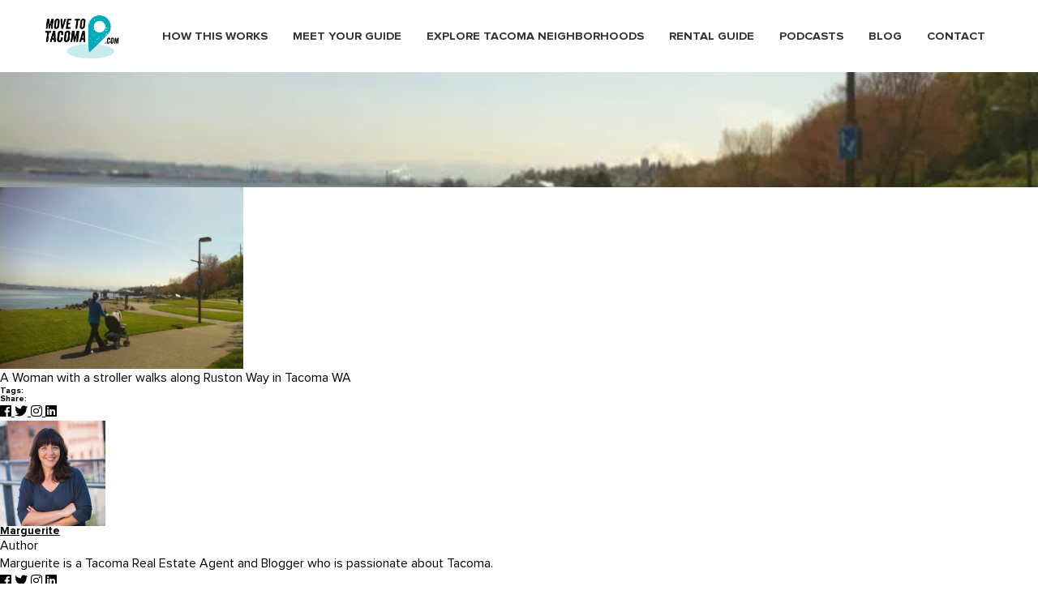

--- FILE ---
content_type: text/html; charset=UTF-8
request_url: https://movetotacoma.com/neighborhoods/old-town/back-camera/
body_size: 10693
content:
<!DOCTYPE html>
<!-- paulirish.com/2008/conditional-stylesheets-vs-css-hacks-answer-neither/ -->
<!--[if lt IE 7]> <html class="no-js ie6 oldie" lang="en-US"> <![endif]-->
<!--[if IE 7]>    <html class="no-js ie7 oldie" lang="en-US"> <![endif]-->
<!--[if IE 8]>    <html class="no-js ie8 oldie" lang="en-US"> <![endif]-->
<!--[if gt IE 8]><!--> <html lang="en-US"> <!--<![endif]-->
<head>
 
    <!--=== META TAGS ===-->
    <meta http-equiv="X-UA-Compatible" content="IE=edge,chrome=1">
    <meta charset="UTF-8" />
    <meta name="description" content=" ">
    <meta name="author" content=" ">
    <meta name="viewport" content="width=device-width, initial-scale=1, maximum-scale=1">
     
    <!--=== LINK TAGS ===-->
    <link rel="shortcut icon" href="https://movetotacoma.com/wp-content/themes/mtt_child/images/favicon.ico" />
    <link rel="alternate" type="application/rss+xml" title="Move to Tacoma RSS2 Feed" href="https://movetotacoma.com/feed/" />
    <link rel="pingback" href="https://movetotacoma.com/xmlrpc.php" />
 
    <!--=== TITLE ===-->  
    <title>A woman with a stroller - Move to Tacoma - Move to Tacoma</title>
     
    <!--=== WP_HEAD() ===-->

    <meta name='robots' content='index, follow, max-image-preview:large, max-snippet:-1, max-video-preview:-1' />

	<!-- This site is optimized with the Yoast SEO Premium plugin v18.0 (Yoast SEO v26.7) - https://yoast.com/wordpress/plugins/seo/ -->
	<link rel="canonical" href="https://movetotacoma.com/neighborhoods/old-town/back-camera/" />
	<meta property="og:locale" content="en_US" />
	<meta property="og:type" content="article" />
	<meta property="og:title" content="A woman with a stroller - Move to Tacoma" />
	<meta property="og:description" content="A Woman with a stroller walks along Ruston Way in Tacoma WA" />
	<meta property="og:url" content="https://movetotacoma.com/neighborhoods/old-town/back-camera/" />
	<meta property="og:site_name" content="Move to Tacoma" />
	<meta property="article:publisher" content="https://www.facebook.com/movetotacoma/" />
	<meta property="article:modified_time" content="2020-01-19T04:20:59+00:00" />
	<meta property="og:image" content="https://movetotacoma.com/neighborhoods/old-town/back-camera" />
	<meta property="og:image:width" content="640" />
	<meta property="og:image:height" content="478" />
	<meta property="og:image:type" content="image/jpeg" />
	<meta name="twitter:card" content="summary_large_image" />
	<meta name="twitter:site" content="@movetotacoma" />
	<script type="application/ld+json" class="yoast-schema-graph">{"@context":"https://schema.org","@graph":[{"@type":"WebPage","@id":"https://movetotacoma.com/neighborhoods/old-town/back-camera/","url":"https://movetotacoma.com/neighborhoods/old-town/back-camera/","name":"A woman with a stroller - Move to Tacoma","isPartOf":{"@id":"https://movetotacoma.com/#website"},"primaryImageOfPage":{"@id":"https://movetotacoma.com/neighborhoods/old-town/back-camera/#primaryimage"},"image":{"@id":"https://movetotacoma.com/neighborhoods/old-town/back-camera/#primaryimage"},"thumbnailUrl":"https://movetotacoma.com/wp-content/uploads/2015/02/ruston-way.jpg","datePublished":"2015-02-26T20:44:12+00:00","dateModified":"2020-01-19T04:20:59+00:00","breadcrumb":{"@id":"https://movetotacoma.com/neighborhoods/old-town/back-camera/#breadcrumb"},"inLanguage":"en-US","potentialAction":[{"@type":"ReadAction","target":["https://movetotacoma.com/neighborhoods/old-town/back-camera/"]}]},{"@type":"ImageObject","inLanguage":"en-US","@id":"https://movetotacoma.com/neighborhoods/old-town/back-camera/#primaryimage","url":"https://movetotacoma.com/wp-content/uploads/2015/02/ruston-way.jpg","contentUrl":"https://movetotacoma.com/wp-content/uploads/2015/02/ruston-way.jpg","width":640,"height":478},{"@type":"BreadcrumbList","@id":"https://movetotacoma.com/neighborhoods/old-town/back-camera/#breadcrumb","itemListElement":[{"@type":"ListItem","position":1,"name":"Home","item":"https://movetotacoma.com/"},{"@type":"ListItem","position":2,"name":"Old Town","item":"https://movetotacoma.com/neighborhoods/old-town/"},{"@type":"ListItem","position":3,"name":"A woman with a stroller"}]},{"@type":"WebSite","@id":"https://movetotacoma.com/#website","url":"https://movetotacoma.com/","name":"Move to Tacoma","description":"Tacoma Neighborhoods, Real Tacomans Tell Their Stories","publisher":{"@id":"https://movetotacoma.com/#organization"},"potentialAction":[{"@type":"SearchAction","target":{"@type":"EntryPoint","urlTemplate":"https://movetotacoma.com/?s={search_term_string}"},"query-input":{"@type":"PropertyValueSpecification","valueRequired":true,"valueName":"search_term_string"}}],"inLanguage":"en-US"},{"@type":"Organization","@id":"https://movetotacoma.com/#organization","name":"Move to Tacoma - Tacoma Real Estate Agent","url":"https://movetotacoma.com/","logo":{"@type":"ImageObject","inLanguage":"en-US","@id":"https://movetotacoma.com/#/schema/logo/image/","url":"https://movetotacoma.com/wp-content/uploads/2016/06/MoveLogo1-e1416016754927.png","contentUrl":"https://movetotacoma.com/wp-content/uploads/2016/06/MoveLogo1-e1416016754927.png","width":200,"height":117,"caption":"Move to Tacoma - Tacoma Real Estate Agent"},"image":{"@id":"https://movetotacoma.com/#/schema/logo/image/"},"sameAs":["https://www.facebook.com/movetotacoma/","https://x.com/movetotacoma","https://www.instagram.com/movetotacoma/?hl=en","https://www.linkedin.com/in/theskydivingagent/","https://www.pinterest.com/movetotacoma/","https://www.youtube.com/channel/UCnfuw_UdMGz9D2wSGAV_Eag"]}]}</script>
	<!-- / Yoast SEO Premium plugin. -->


<link rel='dns-prefetch' href='//ajax.googleapis.com' />
<link rel="alternate" title="oEmbed (JSON)" type="application/json+oembed" href="https://movetotacoma.com/wp-json/oembed/1.0/embed?url=https%3A%2F%2Fmovetotacoma.com%2Fneighborhoods%2Fold-town%2Fback-camera%2F" />
<link rel="alternate" title="oEmbed (XML)" type="text/xml+oembed" href="https://movetotacoma.com/wp-json/oembed/1.0/embed?url=https%3A%2F%2Fmovetotacoma.com%2Fneighborhoods%2Fold-town%2Fback-camera%2F&#038;format=xml" />

<style id="litespeed-ccss">ul{box-sizing:border-box}.entry-content{counter-reset:footnotes}:root{--wp--preset--font-size--normal:16px;--wp--preset--font-size--huge:42px}:root{--wp--preset--aspect-ratio--square:1;--wp--preset--aspect-ratio--4-3:4/3;--wp--preset--aspect-ratio--3-4:3/4;--wp--preset--aspect-ratio--3-2:3/2;--wp--preset--aspect-ratio--2-3:2/3;--wp--preset--aspect-ratio--16-9:16/9;--wp--preset--aspect-ratio--9-16:9/16;--wp--preset--color--black:#000000;--wp--preset--color--cyan-bluish-gray:#abb8c3;--wp--preset--color--white:#ffffff;--wp--preset--color--pale-pink:#f78da7;--wp--preset--color--vivid-red:#cf2e2e;--wp--preset--color--luminous-vivid-orange:#ff6900;--wp--preset--color--luminous-vivid-amber:#fcb900;--wp--preset--color--light-green-cyan:#7bdcb5;--wp--preset--color--vivid-green-cyan:#00d084;--wp--preset--color--pale-cyan-blue:#8ed1fc;--wp--preset--color--vivid-cyan-blue:#0693e3;--wp--preset--color--vivid-purple:#9b51e0;--wp--preset--gradient--vivid-cyan-blue-to-vivid-purple:linear-gradient(135deg,rgba(6,147,227,1) 0%,rgb(155,81,224) 100%);--wp--preset--gradient--light-green-cyan-to-vivid-green-cyan:linear-gradient(135deg,rgb(122,220,180) 0%,rgb(0,208,130) 100%);--wp--preset--gradient--luminous-vivid-amber-to-luminous-vivid-orange:linear-gradient(135deg,rgba(252,185,0,1) 0%,rgba(255,105,0,1) 100%);--wp--preset--gradient--luminous-vivid-orange-to-vivid-red:linear-gradient(135deg,rgba(255,105,0,1) 0%,rgb(207,46,46) 100%);--wp--preset--gradient--very-light-gray-to-cyan-bluish-gray:linear-gradient(135deg,rgb(238,238,238) 0%,rgb(169,184,195) 100%);--wp--preset--gradient--cool-to-warm-spectrum:linear-gradient(135deg,rgb(74,234,220) 0%,rgb(151,120,209) 20%,rgb(207,42,186) 40%,rgb(238,44,130) 60%,rgb(251,105,98) 80%,rgb(254,248,76) 100%);--wp--preset--gradient--blush-light-purple:linear-gradient(135deg,rgb(255,206,236) 0%,rgb(152,150,240) 100%);--wp--preset--gradient--blush-bordeaux:linear-gradient(135deg,rgb(254,205,165) 0%,rgb(254,45,45) 50%,rgb(107,0,62) 100%);--wp--preset--gradient--luminous-dusk:linear-gradient(135deg,rgb(255,203,112) 0%,rgb(199,81,192) 50%,rgb(65,88,208) 100%);--wp--preset--gradient--pale-ocean:linear-gradient(135deg,rgb(255,245,203) 0%,rgb(182,227,212) 50%,rgb(51,167,181) 100%);--wp--preset--gradient--electric-grass:linear-gradient(135deg,rgb(202,248,128) 0%,rgb(113,206,126) 100%);--wp--preset--gradient--midnight:linear-gradient(135deg,rgb(2,3,129) 0%,rgb(40,116,252) 100%);--wp--preset--font-size--small:13px;--wp--preset--font-size--medium:20px;--wp--preset--font-size--large:36px;--wp--preset--font-size--x-large:42px;--wp--preset--spacing--20:0.44rem;--wp--preset--spacing--30:0.67rem;--wp--preset--spacing--40:1rem;--wp--preset--spacing--50:1.5rem;--wp--preset--spacing--60:2.25rem;--wp--preset--spacing--70:3.38rem;--wp--preset--spacing--80:5.06rem;--wp--preset--shadow--natural:6px 6px 9px rgba(0, 0, 0, 0.2);--wp--preset--shadow--deep:12px 12px 50px rgba(0, 0, 0, 0.4);--wp--preset--shadow--sharp:6px 6px 0px rgba(0, 0, 0, 0.2);--wp--preset--shadow--outlined:6px 6px 0px -3px rgba(255, 255, 255, 1), 6px 6px rgba(0, 0, 0, 1);--wp--preset--shadow--crisp:6px 6px 0px rgba(0, 0, 0, 1)}body{background:#fff;font-family:"Proxima Nova",Helvetica,sans-serif;font-size:16px;line-height:1.38;color:#000}a{color:inherit;text-decoration:underline}ul{margin-bottom:1.38em}h1[class],h5[class],h5:last-child,h6:last-child,p:last-child,ul:last-child{margin-bottom:0}*{padding:0;margin:0;outline:0;-webkit-box-sizing:border-box;box-sizing:border-box}*:before,*:after{-webkit-box-sizing:inherit;box-sizing:inherit}footer,header,nav{display:block}body{-moz-osx-font-smoothing:grayscale;-webkit-font-smoothing:antialiased;font-smoothing:antialiased;-webkit-text-size-adjust:none;-moz-text-size-adjust:none;-ms-text-size-adjust:none;text-size-adjust:none}img{max-width:100%}img{border:0 none}img{height:auto;display:inline-block;vertical-align:middle}button::-moz-focus-inner{padding:0;border:0}button{font-family:inherit;font-size:inherit;color:inherit;-moz-osx-font-smoothing:grayscale;-webkit-font-smoothing:antialiased;font-smoothing:antialiased}button{text-transform:none}nav ul{list-style:none outside none}.mtt-footer .footer__body{padding:81px 0;background-color:#222;color:#fff}.mtt-footer .footer__cols{padding-right:23px}.mtt-footer .footer__cols:after{content:"";display:block;clear:both}.mtt-footer .footer__col{float:left}.mtt-footer .footer__col--size3,.mtt-footer .footer__col--size4{float:right}.mtt-footer .footer__col--size1{width:207px;margin-right:60px}.mtt-footer .footer__col--size2{width:261px}.mtt-footer .footer__col--size3{width:122px;margin-right:73px}.mtt-footer .footer__col--size4{width:294px}.mtt-header{position:absolute;top:0;left:0;right:0;z-index:999;padding:14px 0}.mtt-header .mtt-header__body{display:-webkit-box;display:-ms-flexbox;display:flex;-webkit-box-align:center;-ms-flex-align:center;align-items:center;-webkit-box-pack:justify;-ms-flex-pack:justify;justify-content:space-between;padding-left:10px;padding-right:25px}.mtt-header .mtt-logo{margin-top:2px}.mtt-header--white .mtt-nav{color:#333}.mtt-header--white .mtt-nav>ul>li>a:after{background-color:#00abbd}.shell{max-width:1220px;padding-left:10px;padding-right:10px;margin:auto}.wrapper{min-height:100vh}.mtt-box-footer .mtt-box__head{margin-bottom:30px}.mtt-box-footer .mtt-box__head h5{font-size:15px;line-height:1;text-transform:uppercase}.mtt-logo{width:102px;height:59px}.mtt-nav{font-size:14.5px;color:#fff}.mtt-nav a{text-decoration:none}.mtt-nav>ul{display:-webkit-box;display:-ms-flexbox;display:flex}.mtt-nav>ul>li>a{position:relative;font-family:"Proxima Nova",Helvetica,sans-serif;font-weight:700;text-transform:uppercase}.mtt-nav>ul>li>a:after{position:absolute;bottom:-9px;width:0%;right:0;height:2px;background-color:#fff;content:""}.mtt-nav>ul>li+li{margin-left:31px}@media (max-width:750px){.mtt-header .mtt-header__body{padding-left:0!important;padding-right:0!important}}.fab{-moz-osx-font-smoothing:grayscale;-webkit-font-smoothing:antialiased;display:inline-block;font-style:normal;font-variant:normal;text-rendering:auto;line-height:1}.fa-facebook:before{content:""}.fa-instagram:before{content:""}.fa-linkedin:before{content:""}.fa-twitter:before{content:""}.fab{font-family:"Font Awesome 5 Brands"}picture{width:100%;height:100%;display:flex}picture img{object-fit:cover;height:auto;width:100%}.image-bg-outer{position:relative}.image-bg{position:absolute;width:100%;height:100%;object-fit:cover;top:0;left:0}body{min-width:0;font-size:inherit}h1,h5,h6{line-height:1}.mtt-header{position:relative}@media (max-width:1199px){header nav{display:none}}.single .mtt-nav>ul>li>a{color:#333}.mtt-footer .footer__body{padding:80px 0}.mtt-box-footer .mtt-box__head h5{color:#fff;font-weight:700;letter-spacing:0}.mtt-footer .footer__body{padding:80px 20px}@media (max-width:991px){.mtt-footer .footer__body{padding:40px 20px}}.mtt-footer .footer__cols{padding-right:0}.mtt-footer .footer__col--size1{width:18%;margin-right:5%}.mtt-footer .footer__col--size2{width:22%}.mtt-footer .footer__col--size3{width:11%;margin-right:6%}.mtt-footer .footer__col--size4{width:25%}@media (max-width:991px){.footer__body .shell{min-width:0;margin:0}.mtt-footer .footer__col{width:calc(50% - 30px)!important;margin:10px 0 56px;text-align:left}.footer__col.footer__col--size3{padding-left:30px}.mtt-footer .footer__col--size3,.mtt-footer .footer__col--size4{float:left}.footer__col.footer__col--size4{max-width:406px;margin-left:auto;margin-right:auto;float:none;overflow:hidden}.footer__col.footer__col--size4{margin-bottom:36px}.mtt-footer .footer__col:last-child{margin:0}}@media (max-width:750px){.mtt-footer .footer__col{width:100%!important}.footer__col.footer__col--size3,.footer__col.footer__col--size4{width:50%!important}.footer__wrapper{display:inline-flex;flex-direction:row-reverse;align-items:baseline}.footer__col.footer__col--size4{margin-left:0}.footer__col.footer__col--size3{padding-left:0}}.shell{min-width:0}@media (max-width:767px){.shell{padding-left:20px;padding-right:20px}}@media (max-width:474px){.hamburger{padding:0!important}}body{min-width:0!important}h1,h5,h6{font-family:"Proxima Nova",Helvetica,sans-serif!important}#hood-mobile-menu:not(.mm-menu){display:none}.mtt-header--white.mtt-header{position:static}#mtt-menu-trigger{height:55px}.hamburger-inner,.hamburger-inner:after,.hamburger-inner:before{background-color:#333}div#main{font-family:"Proxima Nova",Helvetica,sans-serif}#hood-mobile-menu:not(.mm-menu){display:none}@media only screen and (min-width:1200px){#mtt-menu-trigger{display:none}}</style><link rel="preload" data-asynced="1" data-optimized="2" as="style" onload="this.onload=null;this.rel='stylesheet'" href="https://movetotacoma.com/wp-content/litespeed/css/b1a3d996cd854b51ab3976753013149a.css?ver=9f495" /><script>!function(a){"use strict";var b=function(b,c,d){function e(a){return h.body?a():void setTimeout(function(){e(a)})}function f(){i.addEventListener&&i.removeEventListener("load",f),i.media=d||"all"}var g,h=a.document,i=h.createElement("link");if(c)g=c;else{var j=(h.body||h.getElementsByTagName("head")[0]).childNodes;g=j[j.length-1]}var k=h.styleSheets;i.rel="stylesheet",i.href=b,i.media="only x",e(function(){g.parentNode.insertBefore(i,c?g:g.nextSibling)});var l=function(a){for(var b=i.href,c=k.length;c--;)if(k[c].href===b)return a();setTimeout(function(){l(a)})};return i.addEventListener&&i.addEventListener("load",f),i.onloadcssdefined=l,l(f),i};"undefined"!=typeof exports?exports.loadCSS=b:a.loadCSS=b}("undefined"!=typeof global?global:this);!function(a){if(a.loadCSS){var b=loadCSS.relpreload={};if(b.support=function(){try{return a.document.createElement("link").relList.supports("preload")}catch(b){return!1}},b.poly=function(){for(var b=a.document.getElementsByTagName("link"),c=0;c<b.length;c++){var d=b[c];"preload"===d.rel&&"style"===d.getAttribute("as")&&(a.loadCSS(d.href,d,d.getAttribute("media")),d.rel=null)}},!b.support()){b.poly();var c=a.setInterval(b.poly,300);a.addEventListener&&a.addEventListener("load",function(){b.poly(),a.clearInterval(c)}),a.attachEvent&&a.attachEvent("onload",function(){a.clearInterval(c)})}}}(this);</script>








<script type="text/javascript" src="https://ajax.googleapis.com/ajax/libs/jquery/3.3.1/jquery.min.js?ver=6.9" id="jQuery-js"></script>
<script type="text/javascript" src="https://movetotacoma.com/wp-includes/js/jquery/jquery.min.js?ver=3.7.1" id="jquery-core-js"></script>
<script type="text/javascript" src="https://movetotacoma.com/wp-includes/js/jquery/jquery-migrate.min.js?ver=3.4.1" id="jquery-migrate-js"></script>
<link rel="https://api.w.org/" href="https://movetotacoma.com/wp-json/" /><link rel="alternate" title="JSON" type="application/json" href="https://movetotacoma.com/wp-json/wp/v2/media/536" /><link rel="EditURI" type="application/rsd+xml" title="RSD" href="https://movetotacoma.com/xmlrpc.php?rsd" />
<link rel='shortlink' href='https://movetotacoma.com/?p=536' />
<link rel="icon" href="https://movetotacoma.com/wp-content/uploads/2020/01/cropped-move-to-tacoma-square-logo-150x150.jpeg" sizes="32x32" />
<link rel="icon" href="https://movetotacoma.com/wp-content/uploads/2020/01/cropped-move-to-tacoma-square-logo-300x300.jpeg" sizes="192x192" />
<link rel="apple-touch-icon" href="https://movetotacoma.com/wp-content/uploads/2020/01/cropped-move-to-tacoma-square-logo-300x300.jpeg" />
<meta name="msapplication-TileImage" content="https://movetotacoma.com/wp-content/uploads/2020/01/cropped-move-to-tacoma-square-logo-300x300.jpeg" />
		
		
	
    
    

    
      
</head>


<body class="attachment wp-singular attachment-template-default single single-attachment postid-536 attachmentid-536 attachment-jpeg wp-theme-mtt_child ">
  <!-- Google Tag Manager (noscript) --><noscript><iframe src="https://www.googletagmanager.com/ns.html?id=GTM-KL2XTG5"height="0" width="0" style="display:none;visibility:hidden"></iframe></noscript><!-- End Google Tag Manager (noscript) -->
    <div class="wrapper">
            <header class="mtt-header mtt-header--white">
              <div class="shell">
                <div class="mtt-header__body">
                  <a href="https://movetotacoma.com" class="mtt-logo" aria-label="Move to Tacoma">
                                        <img src="https://movetotacoma.com/wp-content/themes/mtt_child/images/logo-dark@2x.png" alt="Move to Tacoma logo" width="102px" height="60px">
                                      </a>
                
                  <nav class="mtt-nav">
                    <ul id="menu-move-to-tacoma-home-menu" class=""><li id="menu-item-831" class="menu-item menu-item-type-post_type menu-item-object-page menu-item-831"><a href="https://movetotacoma.com/find-a-house/">How this works</a></li>
<li id="menu-item-48" class="menu-item menu-item-type-post_type menu-item-object-page menu-item-48"><a href="https://movetotacoma.com/meet-your-guides-tacoma-real-estate-agent-marguerite/">Meet Your Guide</a></li>
<li id="menu-item-16" class="menu-item menu-item-type-post_type menu-item-object-page menu-item-16"><a href="https://movetotacoma.com/explore-neighborhoods/">Explore Tacoma Neighborhoods</a></li>
<li id="menu-item-4102" class="menu-item menu-item-type-post_type menu-item-object-page menu-item-4102"><a href="https://movetotacoma.com/rental-guide-to-tacoma/">Rental Guide</a></li>
<li id="menu-item-1786" class="menu-item menu-item-type-post_type menu-item-object-page menu-item-1786"><a href="https://movetotacoma.com/the-podcast/">Podcasts</a></li>
<li id="menu-item-15" class="menu-item menu-item-type-post_type menu-item-object-page current_page_parent menu-item-15"><a href="https://movetotacoma.com/blog/">Blog</a></li>
<li id="menu-item-42" class="menu-item menu-item-type-post_type menu-item-object-page menu-item-42"><a href="https://movetotacoma.com/contact-us/">Contact</a></li>
</ul>                  </nav><!-- /.nav -->
                     <button id="mtt-menu-trigger" class="hamburger hamburger--collapse" type="button">
                       <span class="hamburger-box">
                         <span class="hamburger-inner"></span>
                       </span>
                     </button>
                </div><!-- /.mtt-header__body -->
              </div><!-- /.shell -->
            </header><!-- /.mtt-header -->
       
    

<!-- HERE GOES YOUR HEADER MARKUP, LIKE LOGO, MENU, SOCIAL ICONS AND MORE -->
 
<!-- DON'T FORGET TO CLOSE THE BODY TAG ON footer.php FILE -->

<div id="main">
	<div class="blog-header-image image-bg-outer">
		<picture>
						<source media="(max-width:425px)" srcset="https://movetotacoma.com/wp-content/uploads/2015/02/ruston-way-425x307.jpg.webp">
			<source media="(max-width:768px)" srcset="https://movetotacoma.com/wp-content/uploads/2015/02/ruston-way.jpg.webp">
			<img class="image-bg" src="https://movetotacoma.com/wp-content/uploads/2015/02/ruston-way.jpg.webp">
		</picture>
		<div class="overlay"></div>
		<div class="container">
			<div class="row row-xs-center">
				<div class="col-md-12">
					<h1 class="entry-title">A woman with a stroller</h1>
					<div class="post-meta">
						<div class="post-date">February 26, 2015</div>
						in
						<div class="post-categories">
													</div>
					</div>
				</div>
			</div>
			<!-- /.row -->
		</div>
		<div class="page-breadcrumb">
			<ul class="breadcrumb">
				<li><a href="https://movetotacoma.com">Home</a></li>
				<li class="sub"><a href="https://movetotacoma.com/blog">Blog</a></li>
				<li class="sub tail current">A woman with a stroller</li>
			</ul>
		</div>
	</div>
	<div class="section pt-10 pb-10">
		<div class="container">
			<div class="row">
				<div class="col-md-12">
					<div class="single-post">
						<div class="entry-content">
							<p class="attachment"><a href='https://movetotacoma.com/wp-content/uploads/2015/02/ruston-way.jpg'><img fetchpriority="high" decoding="async" width="300" height="224" src="https://movetotacoma.com/wp-content/uploads/2015/02/ruston-way-300x224.jpg.webp" class="attachment-medium size-medium" alt="" srcset="https://movetotacoma.com/wp-content/uploads/2015/02/ruston-way-300x224.jpg.webp 300w, https://movetotacoma.com/wp-content/uploads/2015/02/ruston-way.jpg.webp 640w" sizes="(max-width: 300px) 100vw, 300px" /></a></p>
<p>A Woman with a stroller walks along Ruston Way in Tacoma WA</p>
						</div>
						<div class="entry-footer">
							<div class="row row-xs-center">
								<div class="col-md-6">
									<div class="post-tags">
										<h6>Tags: </h6>
																			</div>
								</div>
								<div class="col-md-6">
									<div class="post-share">
										<h6>Share:</h6>
										<a class="hint--bounce hint--bottom" aria-label="Facebook" href="https://facebook.com" target="_blank">
											<i class="fab fa-facebook"></i>
										</a>
										<a class="hint--bounce hint--bottom" aria-label="Twitter" href="https://twitter.com" target="_blank">
											<i class="fab fa-twitter"></i>
										</a>
										<a class="hint--bounce hint--bottom" aria-label="Instagram" href="https://www.instagram.com" target="_blank">
											<i class="fab fa-instagram"></i>
										</a>
										<a class="hint--bounce hint--bottom" aria-label="Dribbble" href="https://www.linkedin.com" target="_blank">
											<i class="fab fa-linkedin"></i>
										</a>
									</div>
								</div>
							</div>
						</div>
						<div class="entry-author">
							<div class="author-avatar">
								<img alt='' src='https://secure.gravatar.com/avatar/76604af15acaf9813af2c7dc5843a67d6122d15adfd719e00353a9056a257925?s=130&#038;d=mm&#038;r=g' srcset='https://secure.gravatar.com/avatar/76604af15acaf9813af2c7dc5843a67d6122d15adfd719e00353a9056a257925?s=260&#038;d=mm&#038;r=g 2x' class='avatar avatar-130 photo' height='130' width='130' loading='lazy' decoding='async'/>							</div>
							<div class="author-description">
								<h5 class="author-name"><a href="https://movetotacoma.com/author/marguerite/" title="Posts by Marguerite" rel="author">Marguerite</a></h5>
								<div class="author-role">Author</div>
								<div class="author-biographical-info">
									Marguerite is a Tacoma Real Estate Agent and Blogger who is passionate about Tacoma.								</div>
								<div class="author-social-networks">
									<a class="hint--bounce hint--bottom" aria-label="Facebook" href="https://facebook.com" target="_blank">
										<i class="fab fa-facebook"></i>
									</a>
									<a class="hint--bounce hint--bottom" aria-label="Twitter" href="https://twitter.com" target="_blank">
										<i class="fab fa-twitter"></i>
									</a>
									<a class="hint--bounce hint--bottom" aria-label="Instagram" href="https://www.instagram.com" target="_blank">
										<i class="fab fa-instagram"></i>
									</a>
									<a class="hint--bounce hint--bottom" aria-label="Dribbble" href="https://www.linkedin.com" target="_blank">
										<i class="fab fa-linkedin"></i>
									</a>
								</div>
							</div>
						</div>
						
					</div>
				</div>
			</div>
		</div>
	</div>
</div>



		<footer class="mtt-footer">
			<div class="footer__body">
				<div class="shell">
					<div class="footer__cols">
						<div class="footer__col footer__col--size1">
							<div class="mtt-box-footer">
								<div class="mtt-box__head">
									<h5>
										About This Site
									</h5>
								</div><!-- /.mtt-box__head -->

								<div class="mtt-box__body">
									<p>This site was created by Tacoma real estate agent, Marguerite Martin. </p>

									<div class="mtt-footer-logos">
										<ul>
											<li>
												<!-- <a href="#"> -->
													<img src="https://movetotacoma.com/wp-content/themes/mtt_child/images/temp/logos/footer-logo-1.png" alt="Move to Tacoma Logo" loading=lazy>
												<!-- </a> -->
											</li>

											<li>
												<!-- <a href="#"> -->
													<img src="https://movetotacoma.com/wp-content/themes/mtt_child/images/temp/logos/footer-logo-2.png" alt="Windermere Real Estate Logo" loading=lazy>
												<!-- </a> -->
											</li>

											<li>
												<!-- <a href="#"> -->
													<img src="https://movetotacoma.com/wp-content/themes/mtt_child/images/temp/logos/footer-logo-3.png" alt="Equal Housing Opportunity Logo" loading=lazy>
												<!-- </a> -->
											</li>
										</ul>
									</div><!-- /.mtt-footer-logos -->
								</div><!-- /.mtt-box__body -->
							</div><!-- /.mtt-box-footer -->
						</div><!-- /.footer__col footer__col-/-size1 -->
												<div class="footer__col footer__col--size2" style='display: none;'>
															<div class="mtt-box-footer">
									<div class="mtt-box__head">
										<h5>Our Sponsor</h5>
									</div><!-- /.mtt-box__head -->

									<div class="mtt-box__body">
										<a href="" target="_blank">
											<img src="" alt="sponsor image" width="262" height="133" loading=lazy>
										</a>
									</div><!-- /.mtt-box__body -->
								</div><!-- /.mtt-box-footer -->
													</div><!-- /.footer__col footer__col-/-size2 -->

						<div class="footer__wrapper">
						<div class="footer__col footer__col--size4">
							<div class="mtt-box-footer">
								<div class="mtt-box__head">
									<h5>Connect</h5>
								</div><!-- /.mtt-box__head -->

								<div class="mtt-box__body">

									
<div class="mtt-socials">
	<ul>
		
			<li>
				<a href="https://www.instagram.com/movetotacoma/" target="_blank">
					<i class="fab fa-instagram"></i>
					Instagram				</a>
			</li>
		
			<li>
				<a href="https://www.facebook.com/movetotacoma" target="_blank">
					<i class="fab fa-facebook"></i>
					Facebook				</a>
			</li>
		
			<li>
				<a href="https://www.linkedin.com/company/movetotacoma-com" target="_blank">
					<i class="fab fa-linkedin"></i>
					Linkedin				</a>
			</li>
			</ul>
</div><!-- /.mtt-socials -->
								</div><!-- /.mtt-box__body -->
							</div><!-- /.mtt-box-footer -->
						</div><!-- /.footer__col footer__col-/-size4 -->

						<div class="footer__col footer__col--size3">
							<div class="mtt-box-footer">
								<div class="mtt-box__head">
									<h5>resources</h5>
								</div><!-- /.mtt-box__head -->

								<div class="mtt-box__body">
									<nav class="mtt-nav-footer">
										<ul>
											<li>
												<a href="/find-a-house/">Find Your Place</a>
											</li>

											<li>
												<a href="/meet-your-guides-tacoma-real-estate-agent-marguerite/">Meet Your Guide</a>
											</li>

											<li>
												<a href="/explore-neighborhoods/">Neighborhoods</a>
											</li>

											<li>
												<a href="/the-podcast/">Podcasts</a>
											</li>

											<li>
												<a href="/blog/">Blog</a>
											</li>
										</ul>
									</nav><!-- /.mtt-nav-footer -->
								</div><!-- /.mtt-box__body -->
							</div><!-- /.mtt-box-footer -->
						</div><!-- /.footer__col footer__col-/-size3 -->
						</div>
					</div><!-- /.footer__cols -->
				</div><!-- /.shell -->
			</div><!-- /.footer__body -->

			<div class="footer__foot">
				<p class="mtt-copyright">
					<strong>
						&copy; 2026 Move to Tacoma <span class="mtt-separator">/</span>
					</strong>

					<span class="mtt-credits">
						<strong></strong> <a href="https://eterniadigital.com" target="_blank"><span style="color: #fff;">Web design & development by</span> Eternia</a>
					</span>
				</p><!-- /.mtt-copyright -->
			</div><!-- /.footer__foot -->
		</footer><!-- /.mtt-footer -->
	</div><!-- /.wrapper -->

			<nav id="hood-mobile-menu" >
			<ul id="menu-move-to-tacoma-home-menu-1" class="menu"><li class="menu-item menu-item-type-post_type menu-item-object-page menu-item-831"><a href="https://movetotacoma.com/find-a-house/">How this works</a></li>
<li class="menu-item menu-item-type-post_type menu-item-object-page menu-item-48"><a href="https://movetotacoma.com/meet-your-guides-tacoma-real-estate-agent-marguerite/">Meet Your Guide</a></li>
<li class="menu-item menu-item-type-post_type menu-item-object-page menu-item-16"><a href="https://movetotacoma.com/explore-neighborhoods/">Explore Tacoma Neighborhoods</a></li>
<li class="menu-item menu-item-type-post_type menu-item-object-page menu-item-4102"><a href="https://movetotacoma.com/rental-guide-to-tacoma/">Rental Guide</a></li>
<li class="menu-item menu-item-type-post_type menu-item-object-page menu-item-1786"><a href="https://movetotacoma.com/the-podcast/">Podcasts</a></li>
<li class="menu-item menu-item-type-post_type menu-item-object-page current_page_parent menu-item-15"><a href="https://movetotacoma.com/blog/">Blog</a></li>
<li class="menu-item menu-item-type-post_type menu-item-object-page menu-item-42"><a href="https://movetotacoma.com/contact-us/">Contact</a></li>
</ul>		</nav>
	
	<script>
	NodeList.prototype.forEach = Array.prototype.forEach

	let loadedFiles = {}

	let loadCss = (url) => {
		if(url in loadedFiles) return loadedFiles[url]
		let style = document.createElement('link')
		style.rel = 'stylesheet'
		style.href = url
		let ret =  document.head.appendChild(style);
		loadedFiles[url] = ret
		return ret
	}

	let loadJs = (url) => {
		if(url in loadedFiles) return loadedFiles[url]
		let script = document.createElement('script')
		script.type = 'text/javascript';
		script.src = url;
		script.async = false;
		let ret = document.head.appendChild(script);
		loadedFiles[url] = ret
		return ret
	}

	let qs = (sel) => { return document.querySelector(sel) }
	let qsa = (sel) => { return document.querySelectorAll(sel) }
	let qscl = (sel) => { return document.querySelector(sel).classList }
	let on = (evt, f) => { window.addEventListener(evt, f) }
	let onload = (f) => { window.addEventListener('load', f) }
</script>

	<script>
		onload(() => {
			setTimeout( () => {
				loadCss('https://cdnjs.cloudflare.com/ajax/libs/jQuery.mmenu/7.3.3/jquery.mmenu.css')
				loadCss('https://cdnjs.cloudflare.com/ajax/libs/jQuery.mmenu/7.3.3/extensions/positioning/jquery.mmenu.positioning.css')
				loadCss('https://movetotacoma.com/wp-content/themes/mtt_child/css/hamburgers.min.css')

				loadJs('https://cdnjs.cloudflare.com/ajax/libs/jQuery.mmenu/7.3.3/jquery.mmenu.js').addEventListener('load', () => {
					jQuery("#hoods-menu").mmenu({
						  navbar: {
							title: "Neighborhoods"
						  }
						});

					var $menu = jQuery("#hood-mobile-menu").mmenu({
								extensions: ["position-right"]
							 });
					var $icon = jQuery("#mtt-menu-trigger");
					var API = $menu.data( "mmenu" );

					$icon.on( "click", function() {
					   API.open();
					});

					API.bind( "open:finish", function() {
					   setTimeout(function() {
						  $icon.addClass( "is-active" );
					   }, 100);
					});
					API.bind( "close:finish", function() {
					   setTimeout(function() {
						  $icon.removeClass( "is-active" );
					   }, 100);
					});
				})
			}, 2000)
		})
	</script>

	<!-- Start of Async Drift Code -->
	<script>
    setTimeout(() => {

	!function() {
	  var t = window.driftt = window.drift = window.driftt || [];
	  if (!t.init) {
	    if (t.invoked) return void (window.console && console.error && console.error("Drift snippet included twice."));
	    t.invoked = !0, t.methods = [ "identify", "config", "track", "reset", "debug", "show", "ping", "page", "hide", "off", "on" ], 
	    t.factory = function(e) {
	      return function() {
	        var n = Array.prototype.slice.call(arguments);
	        return n.unshift(e), t.push(n), t;
	      };
	    }, t.methods.forEach(function(e) {
	      t[e] = t.factory(e);
	    }), t.load = function(t) {
	      var e = 3e5, n = Math.ceil(new Date() / e) * e, o = document.createElement("script");
	      o.type = "text/javascript", o.async = !0, o.crossorigin = "anonymous", o.src = "https://js.driftt.com/include/" + n + "/" + t + ".js";
	      var i = document.getElementsByTagName("script")[0];
	      i.parentNode.insertBefore(o, i);
	    };
	  }
	}();
	drift.SNIPPET_VERSION = '0.3.1';
	drift.load('97fyfb2gd8s4');

    }, 5000)

	</script>
	<!-- End of Async Drift Code -->

	<script type="speculationrules">
{"prefetch":[{"source":"document","where":{"and":[{"href_matches":"/*"},{"not":{"href_matches":["/wp-*.php","/wp-admin/*","/wp-content/uploads/*","/wp-content/*","/wp-content/plugins/*","/wp-content/themes/mtt_child/*","/*\\?(.+)"]}},{"not":{"selector_matches":"a[rel~=\"nofollow\"]"}},{"not":{"selector_matches":".no-prefetch, .no-prefetch a"}}]},"eagerness":"conservative"}]}
</script>
    <!-- Google tag (gtag.js) -->
        <script async src="https://www.googletagmanager.com/gtag/js?id=UA-35487214-1"></script>
    <script>
      window.dataLayer = window.dataLayer || [];
      function gtag(){dataLayer.push(arguments);}
      gtag('js', new Date());

      gtag('config', 'UA-35487214-1');
    </script>

<!-- Google Tag Manager -->
<script>(function(w,d,s,l,i){w[l]=w[l]||[];w[l].push({'gtm.start':new Date().getTime(),event:'gtm.js'});var f=d.getElementsByTagName(s)[0],j=d.createElement(s),dl=l!='dataLayer'?'&l='+l:'';j.async=true;j.src='https://www.googletagmanager.com/gtm.js?id='+i+dl;f.parentNode.insertBefore(j,f);})(window,document,'script','dataLayer','GTM-KL2XTG5');</script><!-- End Google Tag Manager -->

  <!-- Global site tag (gtag.js) - Google Analytics -->
  <script async src="https://www.googletagmanager.com/gtag/js?id=UA-59845227-1"></script>
  <script>
    window.dataLayer = window.dataLayer || [];
    function gtag(){dataLayer.push(arguments);}
    gtag('js', new Date());

    gtag('config', 'UA-59845227-1');
  </script>
<script type="text/javascript" src="https://movetotacoma.com/wp-content/themes/mtt_child/js/mux.js" id="mux-video-js"></script>
<script id="wp-emoji-settings" type="application/json">
{"baseUrl":"https://s.w.org/images/core/emoji/17.0.2/72x72/","ext":".png","svgUrl":"https://s.w.org/images/core/emoji/17.0.2/svg/","svgExt":".svg","source":{"concatemoji":"https://movetotacoma.com/wp-includes/js/wp-emoji-release.min.js?ver=6.9"}}
</script>
<script type="module">
/* <![CDATA[ */
/*! This file is auto-generated */
const a=JSON.parse(document.getElementById("wp-emoji-settings").textContent),o=(window._wpemojiSettings=a,"wpEmojiSettingsSupports"),s=["flag","emoji"];function i(e){try{var t={supportTests:e,timestamp:(new Date).valueOf()};sessionStorage.setItem(o,JSON.stringify(t))}catch(e){}}function c(e,t,n){e.clearRect(0,0,e.canvas.width,e.canvas.height),e.fillText(t,0,0);t=new Uint32Array(e.getImageData(0,0,e.canvas.width,e.canvas.height).data);e.clearRect(0,0,e.canvas.width,e.canvas.height),e.fillText(n,0,0);const a=new Uint32Array(e.getImageData(0,0,e.canvas.width,e.canvas.height).data);return t.every((e,t)=>e===a[t])}function p(e,t){e.clearRect(0,0,e.canvas.width,e.canvas.height),e.fillText(t,0,0);var n=e.getImageData(16,16,1,1);for(let e=0;e<n.data.length;e++)if(0!==n.data[e])return!1;return!0}function u(e,t,n,a){switch(t){case"flag":return n(e,"\ud83c\udff3\ufe0f\u200d\u26a7\ufe0f","\ud83c\udff3\ufe0f\u200b\u26a7\ufe0f")?!1:!n(e,"\ud83c\udde8\ud83c\uddf6","\ud83c\udde8\u200b\ud83c\uddf6")&&!n(e,"\ud83c\udff4\udb40\udc67\udb40\udc62\udb40\udc65\udb40\udc6e\udb40\udc67\udb40\udc7f","\ud83c\udff4\u200b\udb40\udc67\u200b\udb40\udc62\u200b\udb40\udc65\u200b\udb40\udc6e\u200b\udb40\udc67\u200b\udb40\udc7f");case"emoji":return!a(e,"\ud83e\u1fac8")}return!1}function f(e,t,n,a){let r;const o=(r="undefined"!=typeof WorkerGlobalScope&&self instanceof WorkerGlobalScope?new OffscreenCanvas(300,150):document.createElement("canvas")).getContext("2d",{willReadFrequently:!0}),s=(o.textBaseline="top",o.font="600 32px Arial",{});return e.forEach(e=>{s[e]=t(o,e,n,a)}),s}function r(e){var t=document.createElement("script");t.src=e,t.defer=!0,document.head.appendChild(t)}a.supports={everything:!0,everythingExceptFlag:!0},new Promise(t=>{let n=function(){try{var e=JSON.parse(sessionStorage.getItem(o));if("object"==typeof e&&"number"==typeof e.timestamp&&(new Date).valueOf()<e.timestamp+604800&&"object"==typeof e.supportTests)return e.supportTests}catch(e){}return null}();if(!n){if("undefined"!=typeof Worker&&"undefined"!=typeof OffscreenCanvas&&"undefined"!=typeof URL&&URL.createObjectURL&&"undefined"!=typeof Blob)try{var e="postMessage("+f.toString()+"("+[JSON.stringify(s),u.toString(),c.toString(),p.toString()].join(",")+"));",a=new Blob([e],{type:"text/javascript"});const r=new Worker(URL.createObjectURL(a),{name:"wpTestEmojiSupports"});return void(r.onmessage=e=>{i(n=e.data),r.terminate(),t(n)})}catch(e){}i(n=f(s,u,c,p))}t(n)}).then(e=>{for(const n in e)a.supports[n]=e[n],a.supports.everything=a.supports.everything&&a.supports[n],"flag"!==n&&(a.supports.everythingExceptFlag=a.supports.everythingExceptFlag&&a.supports[n]);var t;a.supports.everythingExceptFlag=a.supports.everythingExceptFlag&&!a.supports.flag,a.supports.everything||((t=a.source||{}).concatemoji?r(t.concatemoji):t.wpemoji&&t.twemoji&&(r(t.twemoji),r(t.wpemoji)))});
//# sourceURL=https://movetotacoma.com/wp-includes/js/wp-emoji-loader.min.js
/* ]]> */
</script>
</body>
</html>


<!-- Page cached by LiteSpeed Cache 7.7 on 2026-01-24 04:29:54 -->
<!-- QUIC.cloud CCSS loaded ✅ /ccss/f99fec07931707b9c44debd95e91b9e5.css -->
<!-- QUIC.cloud UCSS in queue -->

--- FILE ---
content_type: text/javascript
request_url: https://movetotacoma.com/wp-content/themes/mtt_child/js/mux.js
body_size: 372
content:
document.addEventListener("DOMContentLoaded", () => {
  const videoPopupTriggers = document.querySelectorAll(".video-popups");
  const videoPopups = document.querySelectorAll(".videopopup");
  const closeButtons = document.querySelectorAll(".close-dialog");

  // Create and style the overlay
  const overlay = document.createElement("div");
  overlay.className = "video-overlay";
  Object.assign(overlay.style, {
    position: "fixed",
    top: "0",
    left: "0",
    width: "100%",
    height: "100%",
    background: "rgba(0, 0, 0, 0.5)",
    zIndex: "999",
    display: "none",
  });
  document.body.appendChild(overlay);

  videoPopupTriggers.forEach((trigger, index) => {
    trigger.addEventListener("click", () => {
      const popup = videoPopups[index];
      if (popup) {
        popup.showModal();
        document.body.style.overflow = "hidden";
        overlay.style.display = "block";

        const player = popup.querySelector("mux-player");
        if (player) player.play();
      }
    });
  });

  closeButtons.forEach((button, index) => {
    button.addEventListener("click", () => {
      const popup = videoPopups[index];
      if (popup) {
        popup.close();
      }
    });
  });

  videoPopups.forEach((dialog) => {
    dialog.addEventListener("click", (event) => {
      const rect = dialog.getBoundingClientRect();
      const isInDialog =
        rect.top <= event.clientY &&
        event.clientY <= rect.bottom &&
        rect.left <= event.clientX &&
        event.clientX <= rect.right;

      if (!isInDialog) {
        dialog.close();
      }
    });

    dialog.addEventListener("close", () => {
      const player = dialog.querySelector("mux-player");
      if (player) player.pause();

      document.body.style.overflow = "";
      overlay.style.display = "none";
    });
  });
});
